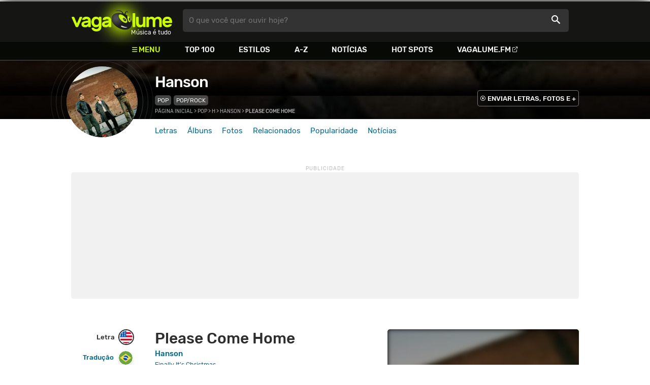

--- FILE ---
content_type: text/html
request_url: https://www.vagalume.com.br/hanson/please-come-home.html
body_size: 6982
content:
<!doctype html><html lang=pt xmlns=http://www.w3.org/1999/xhtml><meta charset=utf-8><meta name=language content="pt-br"><meta name=viewport content="initial-scale=1,width=device-width"><title>Please Come Home - Hanson - VAGALUME</title><link rel=canonical href=https://www.vagalume.com.br/hanson/please-come-home.html><link rel=preload href=https://fonts.gstatic.com/s/rubik/v6/_mlO9_1N7oXYhEnEzC2l-g.woff2 as=font type=font/woff2 crossorigin=anonymous><link rel=preload href=https://fonts.gstatic.com/s/rubik/v6/IUSlgBbgyuDQpy87mBOAc_esZW2xOQ-xsNqO47m55DA.woff2 as=font type=font/woff2 crossorigin=anonymous><link rel=preload href=https://fonts.gstatic.com/s/rubik/v6/0hS39AKxpJlEXQF3mVPgrvesZW2xOQ-xsNqO47m55DA.woff2 as=font type=font/woff2 crossorigin=anonymous><link rel=preload href=/fonts/icons/vagaIcons-geral.woff as=font type=font/woff2 crossorigin=anonymous><link rel=preload as=image crossorigin href=/img/logos/vgl-logo.svg><link rel=preload as=image crossorigin href=/hanson/images/hanson.webp><link rel=dns-prefetch href=https://www.googletagservices.com><link rel=dns-prefetch href=https://securepubads.g.doubleclick.net><link rel=dns-prefetch href=https://widgets.outbrain.com><link rel=preconnect href=https://stats.g.doubleclick.net><link rel=preconnect href=https://adservice.google.com><link rel=preconnect href=https://www.google-analytics.com><link rel="shortcut icon" href=/favicon.ico type=image/x-icon><link rel=icon href=/favicon.ico type=image/x-icon><link rel=stylesheet media=screen type=text/css href=/css/vagalume.css><link rel=stylesheet media=print type=text/css href=/css/print.css><link rel=stylesheet media=screen type=text/css href=/css/artist.css><link rel=stylesheet media=screen type=text/css href=/css/artist-lyrics.css><meta name=description content="Letra e música de Please Come Home de Hanson 🎵"><meta name=pagetype content="letra"><script type=application/ld+json>{"@context":"https://schema.org","@id":"https://www.vagalume.com.br/hanson/please-come-home.html","@type":"MusicRecording","name":"Please Come Home","description":"Please Come Home é uma música de Hanson , do estilo Pop","url":"https://www.vagalume.com.br/hanson/please-come-home.html","byArtist":{"@context":"https://schema.org","@id":"https://www.vagalume.com.br/hanson/","@type":"MusicGroup","name":"Hanson","url":"https://www.vagalume.com.br/hanson/","image":"https://www.vagalume.com.br/hanson/images/hanson.webp","description":"Página do artista Hanson"},"recordingOf":{"@type":"MusicComposition","name":"Please Come Home"},"genre":"https://www.vagalume.com.br/browse/style/pop.html","inAlbum":{"@context":"https://schema.org","@id":"https://www.vagalume.com.br/hanson/discografia/finally-its-christmas.html","@type":"MusicAlbum","name":"Finally It's Christmas","url":"https://www.vagalume.com.br/hanson/discografia/finally-its-christmas.html","image":"https://www.vagalume.com.br/hanson/discografia/finally-its-christmas.webp","description":"Finally It's Christmas é um album de Hanson","byArtist":{"@id":"https://www.vagalume.com.br/hanson/","@type":"MusicGroup","name":"Hanson"}}}</script><script type=application/ld+json>{"@context":"https://schema.org","@type":"BreadcrumbList","itemListElement":[{"@type":"ListItem","position":1,"name":"Página inicial","item":"https://www.vagalume.com.br/"},{"@type":"ListItem","position":2,"name":"Pop","item":"https://www.vagalume.com.br/browse/style/pop.html"},{"@type":"ListItem","position":3,"name":"H","item":"https://www.vagalume.com.br/browse/h.html"},{"@type":"ListItem","position":4,"name":"Hanson","item":"https://www.vagalume.com.br/hanson/"},{"@type":"ListItem","position":5,"name":"Please Come Home","item":"https://www.vagalume.com.br/hanson/please-come-home.html"}]}</script><script type=application/ld+json>{"@context":"http://schema.org","@type":"WebSite","name":"Vagalume","url":"https://www.vagalume.com.br"}</script><meta name=msapplication-navbutton-color content="#111111"><meta name=apple-mobile-web-app-status-bar-style content="#111111"><meta name=theme-color content="#111111"><meta name=twitter:card content="summary"><meta name=twitter:site content="@sitevagalume"><meta property="og:title" content="Please Come Home - Hanson - VAGALUME"><meta property="og:type" content="website"><meta property="og:url" content="https://www.vagalume.com.br/hanson/please-come-home.html"><meta property="og:image" content="https://www.vagalume.com.br/hanson/images/hanson.webp"><meta property="twitter:image" content="https://www.vagalume.com.br/hanson/images/hanson.webp"><meta property="og:site_name" content="Vagalume"><meta property="fb:app_id" content="324474348807"><meta property="og:description" content="PLAY ▶️ Please Come Home (Hanson)"><script src=https://www.googletagservices.com/tag/js/gpt.js async></script>
<script id=adUnitAndHB type=text/javascript>window.preAdUnitSlots={desktop:{adArtistHeader:{size:"[970,250]",slot:"artista/desktop_artist_header"},adArtistLyricPlayer1:{size:"[320,100]",slot:"artista/desktop_lyric_player"},adArtistLyricPlayer2:{size:"[[160,600],[300,600],[300,250],[336,280]]",slot:"artista/desktop_lyric_player"},adArtistLyricStation1:{size:"[[970,250],[970,90]]",slot:"artista/desktop_lyric_estacoes"},adArtistLyricStation2:{size:"[728,90]",slot:"artista/desktop_lyric_estacoes"}},mobile:{adArtistHeader:{size:"[320,100]",slot:"artista/mobile_artist_header"},adArtistLyricComposer:{size:"[[300,250],[320,100],[320,50]]",slot:"artista/mobile_lyric_compositor"},adArtistLyricStation1:{size:"[[300,250],[320,100],[320,50]]",slot:"artista/mobile_lyric_estacoes"},adMobileSticky:{size:"[[320,100],[320,50]]",slot:"MobileSticky"}}},window.preHBAdUnit={desktop:{adArtistHeader:{size:"[970,250]"},adArtistLyricPlayer1:{size:"[320,100]"},adArtistLyricPlayer2:{size:"[[160,600],[300,600],[300,250],[336,280]]"},adArtistLyricStation1:{size:"[[970,250],[970,90]]"},adArtistLyricStation2:{size:"[728,90]"}},mobile:{adArtistHeader:{size:"[320,100]"},adArtistLyricComposer:{size:"[[300,250],[320,100],[320,50]]"},adArtistLyricStation1:{size:"[[300,250],[320,100],[320,50]]"}}}</script><script src=/js/header.js async></script>
<script type=text/javascript id=vData>window.vData={pagetype:"letra",hasBadwords:0,descr:"Please Come Home",descrUrl:"hanson/please-come-home.html",bandID:"3ade68b5g0417eda3",bandDescrUrl:"hanson",bandDescr:"Hanson",pointerID:"3ade68b8g2c07c0b3",langID:"2",style:[{styleID:"1",descr:"Pop",descr_url:"pop"},{styleID:"2",descr:"Pop/Rock",descr_url:"pop-rock"}],discus_title:"Please Come Home - Hanson",discus_url:"/hanson/please-come-home.html",discus_identifier:"song3ade68b8g2c07c0b3"}</script><header><div id=face class="blockCenter home"><div id=logo class=abs><a href=/>Vagalume</a>
<b>Música é tudo</b></div><div id=menu><ul><li class="menu icon-menu">Menu<li><a href=/top100/>Top 100</a><li><a href=/browse/style/>Estilos</a><li><a href=/browse/>A-Z</a><li><a href=/news/>Notícias</a><li><a href=/browse/hotspots/>Hot Spots</a><li><a class=external-after href=https://vagalume.fm>Vagalume.FM</a></ul></div><form id=search action=/search class=abs data-plugin=searchSuggest role=search><button type=submit><b>O que você quer ouvir hoje?</b><i class=icon-busca></i></button></form><div id=login class=abs><button type=button id=register class=btn>
<b>Fazer Login</b><i class=icon-login></i></button><div id=logon><button type=button id=userBtn class=btn>
<b></b>
<span><img src></span></button></div></div></div><div id=menuDropContainer class=blockCenter></div></header><div id=pushStateView><div class=blockCenter><div id=artHeaderExtra class=blockCenter><div id=artHeaderBox><div id=artHeaderFlex><div id=artHeaderTitle><h1 class=darkBG><a href=/hanson/ data-target=artBody>Hanson</a></h1><div class=scrollable><ul class="subHeaderTags h14"><li><a href=/browse/style/pop.html>Pop</a><li><a href=/browse/style/pop-rock.html>Pop/Rock</a></ul></div></div><div id=artHeaderButtons class=headerButtons><a class="button btnDark h16 w1 hideInMobile icon-enviarConteudo" target=_blank href="/add/start.php?artistID=3ade68b5g0417eda3">ENVIAR LETRAS, FOTOS E +</a></div></div></div></div></div><div id=artHeaderBasic style=background-image:url(/hanson/images/hanson.webp) data-plugin=artist-header><div id=artHeaderImg class=blockCenter><div id=artHeaderWaves><a href=/hanson/ data-target=artBody><picture><img src=/hanson/images/hanson.webp alt=Hanson></picture></a></div></div></div><div id=artHeaderMenu class=blockCenter><ul class=menuArtist data-plugin=active-menu><li class=menuArtistItem><a href=/hanson/ class=menuArtistLink>Letras</a><li class=menuArtistItem><a href=/hanson/discografia/ class=menuArtistLink>Álbuns</a><li class=menuArtistItem><a href=/hanson/fotos/ class=menuArtistLink>Fotos</a><li class=menuArtistItem><a href=/hanson/relacionados/ class=menuArtistLink>Relacionados</a><li class=menuArtistItem><a href=/hanson/popularidade/ class=menuArtistLink>Popularidade</a><li class=menuArtistItem><a href=/news/tags/hanson/ class=menuArtistLink>Notícias</a></ul></div><div class=blockCenter><div id=adArtistHeader class=ad data-addeskslot=artista/desktop_artist_header data-addesksize=[970,250] data-admobslot=artista/mobile_artist_header data-admobsize=[320,100] data-adhb=1></div></div><div id=artBody><div class=blockCenter><a id=artHeaderPlayer href=/hanson/please-come-home.html#play:all><button class=vagaPlay data-player-info='[{"pointerID":"3ade68b8g2c07c0b3","bandID":"3ade68b5g0417eda3","band":"Hanson","title":"Please Come Home","url":"\/hanson\/please-come-home.html"}]'></button></a><div id=artHeaderBreadCrumb class=h12><a href=/>Página inicial</a> >
<a href=/browse/style/pop.html>Pop</a> >
<a href=/browse/h.html>H</a> >
<a href=/hanson/>Hanson</a> >
<span class=w1>Please Come Home</span></div></div><div id=body class=blockCenter><div class=fixedPlayWrapper><button class="vagaPlay vTeaser" data-player-info=null></button></div><div class=col1><div id=songMenu class=col1-1><ul id=songTab data-plugin=active-menu><li class=hideInMobile><a class="h16 itemPlay" href=/hanson/please-come-home.html#play:all>Play
<button class=vagaPlay></button></a><li><a class="h16 active" href=/hanson/please-come-home.html#orignal.html data-plugin=songMenuItem>Letra <i class="lang langBg-eng"></i></a><li><a class=h16 href=/hanson/please-come-home.html#traducao.html data-plugin=songMenuItem>Tradução <i class="lang langBg-bra"></i></a></ul><ul id=songTools data-plugin=socialShare class=hideInMobile><li><button class="styleLink socialShare icon-share-after" href=please-come-home><span class=h14>Compartilhar</span></button><li class=mobHide><a class="styleLink h14 icon-edit-after" href="/add/lyrics.php?artistID=3ade68b5g0417eda3&pointerID=3ade68b8g2c07c0b3" target=_blank><span>Editar</span></a></ul></div><div class=col1-2 id=lyricContent><div class=col1-2-1><h1>Please Come Home</h1><h2><a href=/hanson/>Hanson</a></h2><h3><a href=/hanson/discografia/finally-its-christmas.html><small>Finally It's Christmas</small></a></h3><br><div id=lyrics data-plugin=googleTranslate>Bells will be ringing the glad, glad news<br>Oh, what a Christmas to have the blues<br>My baby's gone, I have no friends<br>To wish me greetings once again<br><br>Choirs will be singing Silent Night<br>Oh, Christmas carols by candlelight<br>Please come home for Christmas<br>Please come home for Christmas<br>If not for Christmas, by New Years night<br><br>Friends and relations send salutations<br>Sure as the stars shine above, shine above baby<br>It's Christmas, a Christmas time, my dear<br>The time of year to be with the ones you love<br><br>So won't you tell me that you'll never roam, never roam<br>Christmas and New Year I'll find you home<br>There'll be no sorrow, no grief or pain<br>And I can be happy once again<br>Won't you come home, baby<br><br>Choirs will be singing glad, glad news<br>Oh, what a Christmas to have the blues<br>Please come home for Christmas<br>Please come home for Christmas<br>So I can be happy once again<br>So I can be happy once again</div><small class=styleDesc id=author><span class=tit-CA><b>Compositor:</b> Desconhecido no ECAD</span><span class=tit-I><b>Intérpretes:</b> Clarke Isaac Hanson (Hanson Isaac), Jordan Taylor Hanson (Taylor) (SOUNDEXCHANGE), Zachary Walker Hanson (SOUNDEXCHANGE)</span><span class=publishedDate>Publicado em <a href=/calendar/2017/>2017</a></span><span class="composerECAD obraless"><a href=https://www.ecad.org.br/ target=_blank>ECAD</a> verificado fonograma #14256918 em 24/Out/2024</span></small><div id=adArtistLyricComposer class=ad data-admobslot=artista/mobile_lyric_compositor data-admobsize=[[300,250],[320,100],[320,50]] data-adhb=1></div><div id=sentBy class=lyricsFoot-original><div class=correctLinkLine><p>Encontrou algum erro? <a target=_blank href="/add/lyrics.php?artistID=3ade68b5g0417eda3&pointerID=3ade68b8g2c07c0b3">Envie uma correção ></a></div></div><div id=shareLyrics class=lyricsFoot-original><div class=shareLineWrapper><p class=w1>Compartilhe<br>esta música<ul class=social-list data-plugin=socialShare><li class="socialItem colorFacebook"><a rel=nofollow href="https://www.facebook.com/sharer.php?u=https://www.vagalume.com.br/hanson/please-come-home.html" class="socialLink icon-facebook"></a><li class="socialItem colorTwitter"><a rel=nofollow href="https://www.twitter.com/share?url=https://www.vagalume.com.br/hanson/please-come-home.html" class="socialLink icon-twitter"></a><li class="socialItem colorWhatsapp"><a rel=nofollow href="https://api.whatsapp.com/send?url=https://www.vagalume.com.br/hanson/please-come-home.html" class="socialLink icon-whatsapp"></a><li class="socialItem colorOptions"><button href=https://www.vagalume.com.br/hanson/please-come-home.html type=button class="icon-options h26"></button></ul></div></div></div><div class=col1-2-2><div id=songPlay class="vTeaser bgDark" data-player-info=null><span data-bg=/hanson/images/hanson.webp class=blurBg></span><div class=clickable-area><button class=vagaPlayAlpha></button></div><span class=icon-estacao>Ouça estações relacionadas a <b>Hanson</b> no <b>Vagalume.FM</b></span><div class=station-slider data-plugin=itemScroll><ul class=fmImgList><li><a href=https://vagalume.fm/pop-anos-90/><picture class=square style=background-image:url(https://www.vagalume.com.br/1478022035646498/default)></picture><button class=vagaPlay></button></a><li><a href=https://vagalume.fm/natal/><picture class=square style=background-image:url(https://www.vagalume.com.br/1478284883245533/default)></picture><button class=vagaPlay></button></a><li><a href=https://vagalume.fm/hits-anos-90/><picture class=square style=background-image:url(https://www.vagalume.com.br/1514919045178434/default)></picture><button class=vagaPlay></button></a><li><a href=https://vagalume.fm/musicas-virais/><picture class=square style=background-image:url(https://www.vagalume.com.br/1520610946872575/default)></picture><button class=vagaPlay></button></a><li><a href=https://vagalume.fm/heartbreak/><picture class=square style=background-image:url(https://www.vagalume.com.br/1475692353902158/default)></picture><button class=vagaPlay></button></a><li><a href=https://vagalume.fm/sertanejo/><picture class=square style=background-image:url(https://www.vagalume.com.br/14619606471054026608/default)></picture><button class=vagaPlay></button></a></ul></div></div><div id=adArtistLyricPlayer1 class=ad data-addeskslot=artista/desktop_lyric_player data-addesksize=[320,100] data-adhb=1></div><div class=styckyAd><div id=adArtistLyricPlayer2 class=ad data-addeskslot=artista/desktop_lyric_player data-addesksize=[[160,600],[300,600],[300,250],[336,280]] data-adhb=1></div></div></div></div></div><div class=headLine><div class=sideWrapper><h5 class="title h22 w2">ARTISTAS RELACIONADOS</h5></div></div><ul class="moreRelatedList xsList2 smList4 mdList8 gridList" id=artRelatedSection><li><a href=/backstreet-boys/ target=_blank><picture class=circle><img data-src=/backstreet-boys/images/backstreet-boys.webp alt="Backstreet Boys"></picture><p class="h22 w1 itemTitle">Backstreet Boys</p></a><li><a href=/lifehouse/ target=_blank><picture class=circle><img data-src=/lifehouse/images/lifehouse.webp alt=Lifehouse></picture><p class="h22 w1 itemTitle">Lifehouse</p></a><li><a href=/3-doors-down/ target=_blank><picture class=circle><img data-src=/3-doors-down/images/3-doors-down.webp alt="3 Doors Down"></picture><p class="h22 w1 itemTitle">3 Doors Down</p></a><li><a href=/bon-jovi/ target=_blank><picture class=circle><img data-src=/bon-jovi/images/bon-jovi.webp alt="Bon Jovi"></picture><p class="h22 w1 itemTitle">Bon Jovi</p></a><li><a href=/chris-brown/ target=_blank><picture class=circle><img data-src=/chris-brown/images/chris-brown.webp alt="Chris Brown"></picture><p class="h22 w1 itemTitle">Chris Brown</p></a><li><a href=/nickelback/ target=_blank><picture class=circle><img data-src=/nickelback/images/nickelback.webp alt=Nickelback></picture><p class="h22 w1 itemTitle">Nickelback</p></a><li><a href=/coldplay/ target=_blank><picture class=circle><img data-src=/coldplay/images/coldplay.webp alt=Coldplay></picture><p class="h22 w1 itemTitle">Coldplay</p></a><li><a href=/simple-plan/ target=_blank><picture class=circle><img data-src=/simple-plan/images/simple-plan.webp alt="Simple Plan"></picture><p class="h22 w1 itemTitle">Simple Plan</p></a></ul><section id=newsAndTopLyricsWrapper class=col1-2><div class=col1-2-1><div class=headLine><div class=sideWrapper><h2 class="title h22 w2"><i class="icon-ultimas h22"></i> ÚLTIMAS</h2></div><div class=sideWrapper><a href=/news/tags/hanson/ class="h16 upcase w1 icon-arrowRight-after">Ver todas</a></div></div><ul class="newsList xsList1 smList2 mdList2 gridList" data-plugin=socialShare><li><a href=/news/2025/08/18/jonas-brothers-e-hanson-surpreendem-fas-com-performance-de-mmmbop-nos-eua-veja.html><picture class="wide sleep"><img data-src=/dynimage/news54330-medium.webp alt='Jonas Brothers e Hanson surpreendem f&#227;s com performance de "MMMbop" nos EUA. Veja!'></picture><p class="h26 w1 itemTitle">Jonas Brothers e Hanson surpreendem fãs com performance de "MMMbop" nos EUA. Veja!</p></a><p class=styleDesc><span data-time=2025-08-18></span> • <span class="socialShare icon-share">Compartilhar</span><li><a href=/news/2022/10/19/premio-multishow-2022-confira-as-fotos-do-tapete-vermelho.html><picture class="wide sleep"><img data-src=/dynimage/news47612-medium.webp alt="Pr&#234;mio Multishow 2022: Confira as fotos do tapete vermelho e da premia&#231;&#227;o"></picture><p class="h26 w1 itemTitle">Prêmio Multishow 2022: Confira as fotos do tapete vermelho e da premiação</p></a><p class=styleDesc><span data-time=2022-10-19></span> • <span class="socialShare icon-share">Compartilhar</span><li><div class=OUTBRAIN data-src=https://www.vagalume.com.br/hanson/ data-widget-id=AR_15 data-ob-template=vagalume></div><li><a href=/news/2022/01/13/hanson-anuncia-sete-shows-no-brasil.html><picture class="wide sleep"><img data-src=/dynimage/news45941-medium.webp alt="Hanson far&#225; sete shows no Brasil em outubro"></picture><p class="h26 w1 itemTitle">Hanson fará sete shows no Brasil em outubro</p></a><p class=styleDesc><span data-time=2022-01-13></span> • <span class="socialShare icon-share">Compartilhar</span><li><a href=/news/2020/09/15/taylor-hanson-anuncia-que-sua-esposa-esta-esperando-o-setimo-filho-do-casal.html><picture class="wide sleep"><img data-src=/dynimage/news43021-medium.webp alt="Taylor Hanson anuncia que sua esposa est&#225; esperando o s&#233;timo filho do casal"></picture><p class="h26 w1 itemTitle">Taylor Hanson anuncia que sua esposa está esperando o sétimo filho do casal</p></a><p class=styleDesc><span data-time=2020-09-15></span> • <span class="socialShare icon-share">Compartilhar</span><li><a href=/news/2020/07/28/de-one-direction-e-bts-ao-the-jackson-5-revista-elege-as-melhores-musicas-feitas-por-boy-bands.html><picture class="wide sleep"><img data-src=/dynimage/news42653-medium.webp alt="Do BTS e One Direction ao Jackson 5, revista elege as melhores m&#250;sicas feitas por boy bands"></picture><p class="h26 w1 itemTitle">Do BTS e One Direction ao Jackson 5, revista elege as melhores músicas feitas por boy bands</p></a><p class=styleDesc><span data-time=2020-07-28></span> • <span class="socialShare icon-share">Compartilhar</span></ul></div><div class="col1-2-2 mostHeardCardWrapper"><div class=headLine><h2 class="title h22 w2 mostHeardFrom"><i class=icon-letra></i> Mais tocadas de Hanson</h2></div><div class="xsList1 smList2 mdList1 gridList"><div class=mostHeardWithNewsLeftCol><ol id=topMusicList><li class=mostHeardMusicListItem><div class=flexSpcBet><div class=lineColLeft><span class=mostHeardMusicNum>01.</span>
<a href=/hanson/save-me.html class=mostHeardCardMusicName>Save Me</a></div></div><li class=mostHeardMusicListItem><div class=flexSpcBet><div class=lineColLeft><span class=mostHeardMusicNum>02.</span>
<a href=/hanson/mmmbop.html class=mostHeardCardMusicName>MMMBop</a></div></div><li class=mostHeardMusicListItem><div class=flexSpcBet><div class=lineColLeft><span class=mostHeardMusicNum>03.</span>
<a href=/hanson/i-will-come-to-you.html class=mostHeardCardMusicName>I Will Come to You</a></div></div><li class=mostHeardMusicListItem><div class=flexSpcBet><div class=lineColLeft><span class=mostHeardMusicNum>04.</span>
<a href=/hanson/i-cant-wait.html class=mostHeardCardMusicName>I Can't Wait</a></div></div><li class=mostHeardMusicListItem><div class=flexSpcBet><div class=lineColLeft><span class=mostHeardMusicNum>05.</span>
<a href=/hanson/down.html class=mostHeardCardMusicName>Down</a></div></div><li class=mostHeardMusicListItem><div class=flexSpcBet><div class=lineColLeft><span class=mostHeardMusicNum>06.</span>
<a href=/hanson/penny-me.html class=mostHeardCardMusicName>Penny & Me                              </a></div></div><li class=mostHeardMusicListItem><div class=flexSpcBet><div class=lineColLeft><span class=mostHeardMusicNum>07.</span>
<a href=/hanson/stronger.html class=mostHeardCardMusicName>Stronger</a></div></div><li class=mostHeardMusicListItem><div class=flexSpcBet><div class=lineColLeft><span class=mostHeardMusicNum>08.</span>
<a href=/hanson/dancing-in-the-wind.html class=mostHeardCardMusicName>Dancing In The Wind</a></div></div><li class=mostHeardMusicListItem><div class=flexSpcBet><div class=lineColLeft><span class=mostHeardMusicNum>09.</span>
<a href=/hanson/weird.html class=mostHeardCardMusicName>Weird</a></div></div><li class=mostHeardMusicListItem><div class=flexSpcBet><div class=lineColLeft><span class=mostHeardMusicNum>10.</span>
<a href=/hanson/wheres-the-love.html class=mostHeardCardMusicName>Where's the Love</a></div></div><li class=mostHeardMusicListItem><div class=flexSpcBet><div class=lineColLeft><span class=mostHeardMusicNum>11.</span>
<a href=/hanson/love-song.html class=mostHeardCardMusicName>Love Song</a></div></div><li class=mostHeardMusicListItem><div class=flexSpcBet><div class=lineColLeft><span class=mostHeardMusicNum>12.</span>
<a href=/hanson/boomerang.html class=mostHeardCardMusicName>Boomerang</a></div></div><li class=mostHeardMusicListItem><div class=flexSpcBet><div class=lineColLeft><span class=mostHeardMusicNum>13.</span>
<a href=/hanson/when-youre-gone.html class=mostHeardCardMusicName>When You're Gone</a></div></div></ol></div><div class=mostHeardWithNewsRightCol><ol id=topMusicList><li class=mostHeardMusicListItem><div class=flexSpcBet><div class=lineColLeft><span class=mostHeardMusicNum>14.</span>
<a href=/hanson/thinking-of-you.html class=mostHeardCardMusicName>Thinking Of You</a></div></div><li class=mostHeardMusicListItem><div class=flexSpcBet><div class=lineColLeft><span class=mostHeardMusicNum>15.</span>
<a href=/hanson/mmmbop.html class=mostHeardCardMusicName>MMMBop</a></div></div><li class=mostHeardMusicListItem><div class=flexSpcBet><div class=lineColLeft><span class=mostHeardMusicNum>16.</span>
<a href=/hanson/weird.html class=mostHeardCardMusicName>Weird</a></div></div><li class=mostHeardMusicListItem><div class=flexSpcBet><div class=lineColLeft><span class=mostHeardMusicNum>17.</span>
<a href=/hanson/speechless.html class=mostHeardCardMusicName>Speechless</a></div></div><li class=mostHeardMusicListItem><div class=flexSpcBet><div class=lineColLeft><span class=mostHeardMusicNum>18.</span>
<a href=/hanson/wheres-the-love.html class=mostHeardCardMusicName>Where's the Love</a></div></div><li class=mostHeardMusicListItem><div class=flexSpcBet><div class=lineColLeft><span class=mostHeardMusicNum>19.</span>
<a href=/hanson/yearbook-song.html class=mostHeardCardMusicName>Yearbook Song</a></div></div><li class=mostHeardMusicListItem><div class=flexSpcBet><div class=lineColLeft><span class=mostHeardMusicNum>20.</span>
<a href=/hanson/look-at-you.html class=mostHeardCardMusicName>Look At You</a></div></div><li class=mostHeardMusicListItem><div class=flexSpcBet><div class=lineColLeft><span class=mostHeardMusicNum>21.</span>
<a href=/hanson/lucy.html class=mostHeardCardMusicName>Lucy</a></div></div><li class=mostHeardMusicListItem><div class=flexSpcBet><div class=lineColLeft><span class=mostHeardMusicNum>22.</span>
<a href=/hanson/i-will-come-to-you.html class=mostHeardCardMusicName>I Will Come to You</a></div></div><li class=mostHeardMusicListItem><div class=flexSpcBet><div class=lineColLeft><span class=mostHeardMusicNum>23.</span>
<a href=/hanson/a-minute-without-you.html class=mostHeardCardMusicName>A Minute Without You</a></div></div><li class=mostHeardMusicListItem><div class=flexSpcBet><div class=lineColLeft><span class=mostHeardMusicNum>24.</span>
<a href=/hanson/madeline.html class=mostHeardCardMusicName>Madeline</a></div></div><li class=mostHeardMusicListItem><div class=flexSpcBet><div class=lineColLeft><span class=mostHeardMusicNum>25.</span>
<a href=/hanson/with-you-in-your-dreams.html class=mostHeardCardMusicName>With You in Your Dreams</a></div></div></ol></div></div></div></section><div id=adArtistLyricStation1 class=ad data-addeskslot=artista/desktop_lyric_estacoes data-addesksize=[[970,250],[970,90]] data-admobslot=artista/mobile_lyric_estacoes data-admobsize=[[300,250],[320,100],[320,50]] data-adhb=1></div><div id=adArtistLyricStation2 class=ad data-addeskslot=artista/desktop_lyric_estacoes data-addesksize=[728,90] data-adhb=1></div><div class=headLine><div class=sideWrapper><h5 class="title h22 w2"><img src=/img/logos/vglfm-logo-small.svg>ESTAÇÕES</h5></div><div class=sideWrapper><p class=link><a class="h16 w1 upcase external-after" href=https://vagalume.fm/>Vagalume.FM</a></div></div><ul class="fmImgList xsList2 smList3 mdList6 gridList"><li><a href=https://vagalume.fm/pop-anos-90/ target=_blank><picture class=square data-bg=https://www.vagalume.com.br/1478022035646498/default></picture><p class="h22 w1 itemTitle">Pop Anos 90<p class="playlistBands h18">Hanson e mais...</p></a><li><a href=https://vagalume.fm/natal/ target=_blank><picture class=square data-bg=https://www.vagalume.com.br/1478284883245533/default></picture><p class="h22 w1 itemTitle">Natal<p class="playlistBands h18">Hanson e mais...</p></a><li><a href=https://vagalume.fm/hits-anos-90/ target=_blank><picture class=square data-bg=https://www.vagalume.com.br/1514919045178434/default></picture><p class="h22 w1 itemTitle">Hits Anos 90<p class="playlistBands h18">Hanson e mais...</p></a><li><a href=https://vagalume.fm/musicas-virais/ target=_blank><picture class=square data-bg=https://www.vagalume.com.br/1520610946872575/default></picture><p class="h22 w1 itemTitle">Músicas Virais<p class="playlistBands h18">Hanson e mais...</p></a><li><a href=https://vagalume.fm/heartbreak/ target=_blank><picture class=square data-bg=https://www.vagalume.com.br/1475692353902158/default></picture><p class="h22 w1 itemTitle">Heartbreak</p></a><li><a href=https://vagalume.fm/sertanejo/ target=_blank><picture class=square data-bg=https://www.vagalume.com.br/14619606471054026608/default></picture><p class="h22 w1 itemTitle">Sertanejo Hits</p></a></ul></div></div><div id=adMobileSticky class=ad data-admobslot=MobileSticky data-admobsize=[[320,100],[320,50]]></div></div><footer><div class=bodyCenter><div class=footerContent><div><h5>VEJA TAMBÉM</h5><ul><li><a href=/news/tags/especiais/>Especiais</a><li><a href=/browse/hotspots/>Hot Spots</a><li><a href=/top100/artistas/nacional/>Top 100 Nacional</a><li><a href=/top100/artistas/internacional/>Top 100 Internacional</a><li><a href=https://vagalume.fm/>Vagalume.FM</a></ul></div><div><h5>VAGALUME</h5><ul><li><a href=https://vagalume.zendesk.com/>Central de Ajuda</a><li><a href=/terms/>Termos de Uso</a><li><a href=/terms/privacy/>Política de Privacidade</a></ul></div></div><div class=socialBottomWrapper><ul class="social-list xsList7 xsmList7 smList3 mdList7 gridList"><li><a href=https://facebook.com/sitevagalume rel=noopener target=_blank class="socialLink btnFacebook"><i class=icon-facebook></i><p class="h18 w1">Facebook</p></a><li><a href=https://instagram.com/sitevagalume rel=noopener target=_blank class="socialLink btnInstagram"><i class=icon-instagram></i><p class=w1>Instagram</p></a><li><a href=https://twitter.com/sitevagalume rel=noopener target=_blank class="socialLink btnTwitter"><i class=icon-twitter></i><p class=w1>Twitter</p></a><li><a href=https://www.tiktok.com/@sitevagalume rel=noopener target=_blank class="socialLink btnTiktok"><i class=icon-tiktok></i><p class=w1>TikTok</p></a><li><a href=https://www.youtube.com/user/sitevagalume rel=noopener target=_blank class="socialLink btnYoutube"><i class=icon-youtube></i><p class=w1>Youtube</p></a><li><a href=https://blog.vagalume.com.br/ rel=noopener target=_blank class="socialLink btnMedium"><i class=icon-medium></i><p class=w1>Blog</p></a><li><a href=https://pt.linkedin.com/company/vaga-lume-midia rel=noopener target=_blank class="socialLink btnLinkedin"><i class=icon-linkedin></i><p class=w1>LinkedIn</p></a></ul></div><div class=signWrapper><div class=signImg><img data-src=/img/logos/vgl-logo-footer.png alt="Vagalume Logo"></div><div class=signCol><p class=signText><span class=w1>Vagalume.</span> Há mais de 20 anos, levando música para os brasileiros. 🇧🇷<p class=copyright>&copy; Vagalume Mídia</div></div></div></footer><script type=text/javascript defer src=/js/vagalume.js></script>

--- FILE ---
content_type: text/html; charset=utf-8
request_url: https://www.google.com/recaptcha/api2/aframe
body_size: 267
content:
<!DOCTYPE HTML><html><head><meta http-equiv="content-type" content="text/html; charset=UTF-8"></head><body><script nonce="_YfIQnJntE0m9buU39vRwA">/** Anti-fraud and anti-abuse applications only. See google.com/recaptcha */ try{var clients={'sodar':'https://pagead2.googlesyndication.com/pagead/sodar?'};window.addEventListener("message",function(a){try{if(a.source===window.parent){var b=JSON.parse(a.data);var c=clients[b['id']];if(c){var d=document.createElement('img');d.src=c+b['params']+'&rc='+(localStorage.getItem("rc::a")?sessionStorage.getItem("rc::b"):"");window.document.body.appendChild(d);sessionStorage.setItem("rc::e",parseInt(sessionStorage.getItem("rc::e")||0)+1);localStorage.setItem("rc::h",'1768854546037');}}}catch(b){}});window.parent.postMessage("_grecaptcha_ready", "*");}catch(b){}</script></body></html>

--- FILE ---
content_type: application/javascript; charset=utf-8
request_url: https://www.vagalume.com.br/js/plugin/social-share.js
body_size: 1587
content:
vgl.style('.socialShare{cursor:pointer}.socialShare:hover{color:#0AC}#shareContainer{border-radius:5px;width: auto;position:absolute;z-index: 9999999999;color: #fff;padding:10px;display:none;border-radius:3px;background:#fff;box-shadow:0px 0px 20px 0px rgba(0,0,0,0.3);padding-top: 0px;border:1px solid #ccc;}#shareContainer:before{content:"";display:block;width:0;height:0;border-left:10px solid transparent;border-right:10px solid transparent;border-bottom:10px solid #FFF;position: relative;top: -9px;left:calc(50% - 10px)}#shareContainer.right:before{margin-left:32px;}#shareContainer.right.lyric:before{margin-left:20px;}#shareContainer.top:before{transform: rotate(180deg);top: 140px;}#shareContainer li{display:inline-block;}#shareContainer li i{display:inline-block;font-size:1.6rem;width:2rem;height:2rem;background:#ccc;color:#fff;text-align:center;margin:5px;border-radius:100%;opacity:0.9;}#shareContainer li i:hover{opacity:1;}#shareContainer li i.icon-link:before{position: relative;top: 2px;}#shareContainer li i.icon-google:before{font-size: 95%;}#shareContainer li i.icon-mail:before{position: relative;left: -1px;}.toast{font-size: 1.5rem;text-align:center;padding:10px;border-radius:5px;box-shadow:0px 0px 20px 0px #757575;border:1px solid #222;background:#000;color:#fff;position:fixed;bottom:10px;left:10px;}.socialShare[ref]{color: #0ac;}@media (max-width: 480px) {#shareContainer.top:before{top: 176px;}#shareContainer li i{font-size:2.4rem;width:3rem;height:3rem;}#shareContainer.right{min-width:105px;}}'),vgl.plugin.func("socialShare",[function(){var n,s,e=document.getElementById("shareContainer");function i(e){var s,o,n=this.getAttribute("href");(n||(n=this.parentNode.getAttribute("href"))||(n=this.parentNode.parentNode.querySelector("a").getAttribute("href")),!this.getAttribute("target")&&!this.classList.contains("btnOptions"))&&(this.classList.contains("copyToClipboard")?(s=document.createElement("textarea"),s.value=n,document.body.appendChild(s),s.select(),document.execCommand("copy"),document.body.removeChild(s),o=document.createElement("div"),o.setAttribute("class","toast"),o.innerHTML="Copiado!",document.body.appendChild(o),setTimeout(function(){o.remove()},3e3)):window.open(n,"","height=600,width=480,toolbar=no,menubar=no"),t()),e.preventDefault()}function o(){e&&($ref=document.querySelector('[ref="'+e.getAttribute("for")+'"]'),offset=$ref.offset(),offset&&(offset.top=offset.top+$ref.offsetHeight+15,offset.top+e.offsetWidth>document.body.offsetHeight?(offset.top=offset.top-e.offsetHeight-50,e.classList.add("top")):e.classList.remove("top"),offset.left=offset.left+$ref.offsetWidth/2-e.offsetWidth/2,offset.left+e.offsetWidth>window.innerWidth?(offset.left=window.innerWidth-e.offsetWidth,e.classList.add("right")):e.classList.remove("right"),offset.left<0&&(offset.left=0),$ref.classList.contains("h26")&&e.classList.add("lyric"),e.style.left=offset.left+"px",e.style.top=offset.top+"px",e.focus()))}function a(){if(this.getAttribute("ref"))return t(),!1;n=this.getAttribute("href"),n||(n=this.parentNode.getAttribute("href"))||(n=this.parentNode.parentNode.querySelector("a").getAttribute("href")),"/"==n.charAt(0)&&(n="https://www.vagalume.com.br"+n),document.getElementById("shareContainer")&&t(),(e=document.createElement("ul")).setAttribute("id","shareContainer"),document.body.appendChild(e),c=new Date,this.setAttribute("ref",c.getTime()),e.setAttribute("for",c.getTime());var n,r,c,l,a=this.classList.contains("icon-options")||this.classList.contains("btnOptions"),s="";a||(s=(s=(s=s+'<li><a href="https://facebook.com/sharer/sharer.php?u='+n+'"><i class="icon-facebook" style="background:#4A629E"></i></a></li>')+'<li><a href="https://twitter.com/intent/tweet?text='+n+'"><i class="icon-twitter" style="background:#59C8FF"></i></a></li>')+'<li><a href="https://api.whatsapp.com/send?text='+n+'"><i class="icon-whatsapp" style="background:#33B122"></i></a></li>',s=(s+="<br />")+'<li><a href="https://www.facebook.com/dialog/send?link='+n+'"><i class="icon-messenger" style="background:#0083FF"></i></a></li>'),s=(s=s+'<li><a href="https://www.tumblr.com/share/link?url='+n+'"><i class="icon-tumblr" style="background:#36465d"></i></a></li>')+'<li><a href="https://pintrest.com/pin/create/bookmarklet/?url='+n+'"><i class="icon-pinterest" style="background:#bd081b"></i></a></li>',a||(s+="<br />"),s=(s=s+"<li"+(a?"":' style="width: 50%;text-align: right;"')+'><a href="mailto:subject='+n+'" target="_blank"><i class="icon-mail"></i></a></li>')+"<li"+(a?"":' style="width: 50%;"')+' href="'+n+'"><a class="copyToClipboard" title="Copiar"><i class="icon-link"></i></a></li>',e.innerHTML=s,e.style.display="block",l=e.querySelectorAll("a");for(r=0;r<l.length;++r)l[r].addEventListener("click",i,!1);return o(),vgl.write(function(){document.addEventListener("scroll",o,!1),document.addEventListener("click",t,!1),window.addEventListener("resize",o,!1),document.getElementById("pushStateView").addEventListener("touchstart",t,!!vgl.supportsPassive&&{passive:!0})}),!1}function t(){e&&(ref=e.getAttribute("for"),$ref=document.querySelector('[ref="'+ref+'"]'),$ref&&($ref.removeAttribute("ref"),e.remove()),document.removeEventListener("scroll",o,!1),document.removeEventListener("click",t,!1),window.removeEventListener("resize",o,!1),document.getElementById("pushStateView").removeEventListener("touchstart",t))}window.addEventListener("histDocReady",function(){t()},!1),s=this.querySelectorAll(".socialShare, .icon-options, .btnOptions");for(n=0;n<s.length;++n)s[n].addEventListener("click",a,!1);for(s=this.querySelectorAll(".socialItem a"),n=0;n<s.length;++n)s[n].addEventListener("click",i,!1)}])